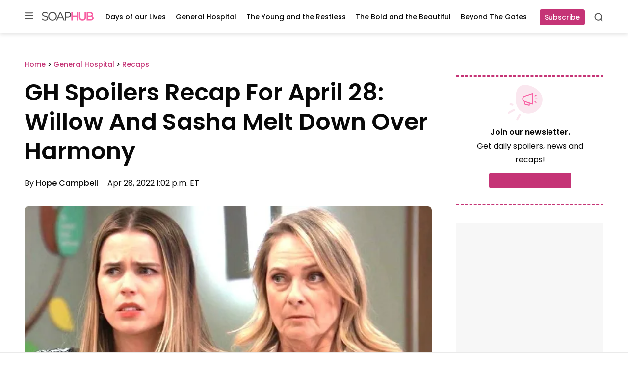

--- FILE ---
content_type: application/javascript; charset=utf-8
request_url: https://fundingchoicesmessages.google.com/f/AGSKWxXG3aV-MFXoROPrUGoBzGlvsgAOwssZU73v0Wvp9KX0Ftt6WIzTX3OKQhkb_SZICRkNiqMvL-G4ybzWyBJvtriSv0tCEglQOyCX5c8y78EE1S8PnSTpWD8u__NBS74ELsoDRPKkfavKdYGjyjB3FS-DqdnCEaiB5E8EnzJ-fmjt1DJehxyGwIwsnb_5/_/eros.htm/addefend./petrol-ad-&admeld_/728by90_
body_size: -1289
content:
window['250546b5-f0e0-4512-94e1-bf8ca4c468b2'] = true;

--- FILE ---
content_type: text/javascript;charset=UTF-8
request_url: https://jadserve.postrelease.com/t?ntv_mvi=&ntv_url=https%253A%252F%252Fsoaphub.com%252Fgeneral-hospital%252Frecaps-gh%252Fgh-spoilers-recap-for-april-28-willow-and-sasha-melt-down-over-harmony%252F
body_size: 1057
content:
(function(){PostRelease.ProcessResponse({"version":"3","responseId":28405,"placements":[{"id":1111965,"selector":"#comments","injectionMode":0,"ads":[],"tracking":{"trackingBaseUrl":"https://jadserve.postrelease.com/trk.gif?ntv_ui\u003d9d5e2a82-40be-408d-8cda-6d6baa70b28d\u0026ntv_fl\[base64]\u0026ntv_ht\u003dyXZyaQA\u0026ntv_at\u003d","adVersionPlacement":"AAAAAAAAAAnfcQA","vcpmParams":{"minimumAreaViewable":0.5,"minimumExposedTime":1000,"checkOnFocus":true,"checkMinimumAreaViewable":false,"primaryImpressionURL":"https://jadserve.postrelease.com/trk.gif?ntv_at\u003d304\u0026ntv_ui\u003d9d5e2a82-40be-408d-8cda-6d6baa70b28d\u0026ntv_a\u003dAAAAAAAAAAnfcQA\u0026ntv_ht\u003dyXZyaQA\u0026ntv_fl\[base64]\u0026ord\u003d-110787522","adID":0}},"type":0,"integrationType":0}],"trackingCode":"\u003cscript type\u003d\"text/javascript\"\u003entv.PostRelease.trackFirstPartyCookie(\u00271394ad4f-05f1-45f3-84e1-60411156f88b\u0027);\u003c/script\u003e","safeIframe":false,"placementForTracking":1111965,"isWebview":false,"responseConsent":{"usPrivacyApplies":false,"gdprApplies":false,"gppApplies":false},"flags":{"useObserverViewability":true,"useMraidViewability":false}});})();

--- FILE ---
content_type: text/javascript;charset=utf-8
request_url: https://static.polldaddy.com/p/11103774.js
body_size: 6155
content:
var pollClosed11103774 = false;
var PDV_POLLRAND11103774 = false;
var PDV_a11103774 = '';
var PDV_o11103774 = '';
var PDV_id11103774 = 11103774;
var PDV_pt11103774 = 0;
var PDV_po11103774 = 0;
var PDV_b11103774 = 1;
var PDV_pr11103774 = 0;
var PDV_l11103774 = 1;
var PDV_s11103774 = 174;
var PDV_h11103774 = 'c20e6e71e4c97effaaca861ea30645b6';
var PDV_w11103774 = 11103774;
var PDV_share11103774 = 0;
var PDV_expire11103774 = 604800;
var PDV_version11103774 = 0;
var PDV_def11103774 = '#PDI_container11103774 .pds-box{width:300px;background:#fff;border:1px solid #ccc;box-sizing:border-box;color:#4e4e4e;font-family:-apple-system, BlinkMacSystemFont, \"Segoe UI\", Roboto, Helvetica, Arial, sans-serif, \"Apple Color Emoji\", \"Segoe UI Emoji\", \"Segoe UI Symbol\";font-size:13px;font-weight:400;padding:30px 25px;text-align:left} #PDI_container11103774 .pds-box .poll__question-media{display:inline-block;max-width:248px;max-height:148.8px;overflow:hidden;padding-top:16px;margin-bottom:8px} #PDI_container11103774 .pds-box .poll__question-media::after{content:\"\";display:block;clear:both} #PDI_container11103774 .pds-box .poll__question-media audio,.pds-box .poll__question-media span{vertical-align:top;max-width:248px} #PDI_container11103774 .pds-box .poll__question-media iframe{max-width:248px;max-height:148.8px} #PDI_container11103774 .pds-box .poll__question-media div{background-size:cover;display:inline-block;width:248px;height:148.8px;position:relative;overflow:hidden} #PDI_container11103774 .pds-box .poll__question-media div img{position:absolute;max-width:unset;vertical-align:top} #PDI_container11103774 .pds-box .poll__answer-media-public{display:inline-block;max-width:150px;max-height:90px;overflow:hidden;margin-top:16px;margin-bottom:8px} #PDI_container11103774 .pds-box .poll__answer-media-public::after{content:\"\";display:block;clear:both} #PDI_container11103774 .pds-box .poll__answer-media-public audio,.pds-box .poll__answer-media-public span{vertical-align:top;max-width:150px} #PDI_container11103774 .pds-box .poll__answer-media-public iframe{max-width:150px;max-height:90px} #PDI_container11103774 .pds-box .poll__answer-media-public div{background-size:cover;display:inline-block;width:150px;height:90px;position:relative;overflow:hidden} #PDI_container11103774 .pds-box .poll__answer-media-public div img{position:absolute;max-width:unset;vertical-align:top} #PDI_container11103774 .pds-box br{display:none} #PDI_container11103774 .pds-box input[type=checkbox],.pds-box input[type=radio]{top:unset} #PDI_container11103774 .pds-box .pds-clear{display:none} #PDI_container11103774 .pds-box .pds-question-top{font-size:18px;font-weight:900;margin:0 0 15px;padding:0;line-height:1} #PDI_container11103774 .pds-box .pds-answer{border-color:#e8e8e8;border-style:solid;border-width:1px 0;padding:20px 0} #PDI_container11103774 .pds-box .pds-answer-group{margin:0 0 15px} #PDI_container11103774 .pds-box .pds-answer-row{align-items:center;display:flex;flex-direction:row;line-height:1em} #PDI_container11103774 .pds-box .pds-answer > .pds-answer-group{margin:15px 0} #PDI_container11103774 .pds-box .pds-answer-group:last-child{margin-bottom:0} #PDI_container11103774 .pds-box .pds-answer-input{display:inline-flex;margin:0 10px 0 0;align-self:flex-start} #PDI_container11103774 .pds-box .pds-radiobutton{margin:3px .5ex} #PDI_container11103774 .pds-box .pds-input-label{cursor:pointer;display:inline-flex;flex:1;word-break:break-word} #PDI_container11103774 .pds-box .pds-other-label{cursor:pointer;display:inline-flex} #PDI_container11103774 .pds-box .pds-answer-other{display:inline-flex;flex:1;margin:0 0 0 10px} #PDI_container11103774 .pds-box .pds-textfield{background:#fff;border:1px solid #333;font-size:12px;padding:2px;width:100%} #PDI_container11103774 .pds-box .pds-feedback-group{display:flex;flex-direction:column;margin:0 0 15px} #PDI_container11103774 .pds-box .pds-feedback-group:last-child{margin-bottom:0} #PDI_container11103774 .pds-box .pds-feedback-label{display:flex} #PDI_container11103774 .pds-box .pds-feedback-label .pds-answer-text{flex:1;overflow:hidden;text-align:left;text-overflow:ellipsis;white-space:nowrap} #PDI_container11103774 .pds-box .pds-feedback-label .pds-feedback-result{text-align:right} #PDI_container11103774 .pds-box .pds-feedback-per{font-weight:700} #PDI_container11103774 .pds-box .pds-feedback-votes{font-weight:400} #PDI_container11103774 .pds-box .pds-answer-feedback{background-color:#fff;border:1px solid #333;box-sizing:border-box;height:10px;margin:3px 0 0;width:100%} #PDI_container11103774 .pds-box .pds-answer-feedback-bar{background-color:#333;height:100%} #PDI_container11103774 .pds-box .pds-vote-button,.pds-box .pds-vote-button-load{background-color:#333;border:1px solid #333;box-sizing:border-box;color:#fff;font-weight:700;line-height:25px;padding:5px 25px;text-decoration:none} #PDI_container11103774 .pds-box .pds-vote-button:hover,.pds-box .pds-vote-button-load{background-color:#fff;color:#333} #PDI_container11103774 .pds-box .pds-vote{padding:15px 0 0} #PDI_container11103774 .pds-box .pds-links,.pds-box .pds-links-back{display:flex;justify-content:center;text-align:center;flex-direction:column} #PDI_container11103774 .pds-box .pds-links{margin:30px 0 0} #PDI_container11103774 .pds-box .pds-links a,.pds-box .pds-links-back a{color:#4e4e4e;display:inline-flex;font-weight:400;line-height:24px;margin:0 0 10px;text-decoration:none;align-self:center} #PDI_container11103774 .pds-box .pds-links a:first-child,.pds-box .pds-links-back a:first-child{margin:0} #PDI_container11103774 .pds-box .pds-comments span{font-weight:400} #PDI_container11103774 .pds-box .pds-total-votes{margin:15px 0 0} #PDI_container11103774 .pds-box .pds-total-votes span{font-weight:700} #PDI_container11103774 .pds-box #pds-sharing{align-items:flex-start;display:flex;flex-direction:column;margin:15px 0 0} #PDI_container11103774 .pds-box .pds-sharing-facebook{margin:0 0 10px!important} #PDI_container11103774 div {margin:0;padding:0;}';

var PDV_sl11103774 = 1;
var PDV_lnk11103774 = 1;

var PDV_va11103774 = 0;
var PDV_POLL_q11103774 = 'Who is the best man for Trina?';


var PDV_POLL_medType11103774 = '0';
var PDV_POLL_medID11103774 = '';

var PDV_A11103774 = new Array();

PDV_A11103774[0] = new Array(4);
PDV_A11103774[0][0] = '50891824';
PDV_A11103774[0][1] = 'Officer Rory';
PDV_A11103774[0][2] = '0';
PDV_A11103774[0][3] = '';


PDV_A11103774[1] = new Array(4);
PDV_A11103774[1][0] = '50891825';
PDV_A11103774[1][1] = 'Spencer';
PDV_A11103774[1][2] = '0';
PDV_A11103774[1][3] = '';


PDV_A11103774[2] = new Array(4);
PDV_A11103774[2][0] = '50891826';
PDV_A11103774[2][1] = 'Nobody, she needs to focus on herself and not young men';
PDV_A11103774[2][2] = '0';
PDV_A11103774[2][3] = '';


var PDV_l1_11103774 = 'View Results';
var PDV_l2_11103774 = 'Other:';
var PDV_l3_11103774 = 'Vote';
var PDV_l4_11103774 = 'Please choose an answer first!';

var PDV_l12_11103774  = 'Share This';



//v3.6 2023-06-21
function Sanitize(a){var b=a||{};this.config={};this.config.elements=b.elements?b.elements:[];this.config.attributes=b.attributes?b.attributes:{};this.config.attributes[Sanitize.ALL]=this.config.attributes[Sanitize.ALL]?this.config.attributes[Sanitize.ALL]:[];this.config.allow_comments=b.allow_comments?b.allow_comments:!1;this.allowed_elements={};this.config.protocols=b.protocols?b.protocols:{};this.config.add_attributes=b.add_attributes?b.add_attributes:{};this.dom=b.dom?b.dom:document;for(a=0;a<
this.config.elements.length;a++)this.allowed_elements[this.config.elements[a]]=!0;this.config.remove_element_contents={};this.config.remove_all_contents=!1;if(b.remove_contents)if(b.remove_contents instanceof Array)for(a=0;a<b.remove_contents.length;a++)this.config.remove_element_contents[b.remove_contents[a]]=!0;else this.config.remove_all_contents=!0;this.transformers=b.transformers?b.transformers:[]}Sanitize.REGEX_PROTOCOL=/^([A-Za-z0-9\+\-\.&;\*\s]*?)(?::|&*0*58|&*x0*3a)/i;Sanitize.RELATIVE="__RELATIVE__";
Sanitize.ALL="__ALL__";
Sanitize.prototype.clean_node=function(a){function b(a,b){var c;for(c=0;c<b.length;c++)if(b[c]==a)return c;return-1}function c(){var a=[],b={},c,d;for(c=0;c<arguments.length;c++)if(arguments[c]&&arguments[c].length)for(d=0;d<arguments[c].length;d++)b[arguments[c][d]]||(b[arguments[c][d]]=!0,a.push(arguments[c][d]));return a}function m(a){switch(a.nodeType){case 1:var f,l;var d=[];var n=a;var g=!1;for(f=0;f<this.transformers.length;f++){var e=this.transformers[f]({allowed_elements:this.allowed_elements,config:this.config,
node:a,node_name:a.nodeName.toLowerCase(),whitelist_nodes:this.whitelist_nodes,dom:this.dom});if(null!=e)if("object"==typeof e){if(e.whitelist_nodes&&e.whitelist_nodes instanceof Array)for(g=0;g<e.whitelist_nodes.length;g++)-1==b(e.whitelist_nodes[g],this.whitelist_nodes)&&this.whitelist_nodes.push(e.whitelist_nodes[g]);g=e.whitelist?!0:!1;e.attr_whitelist&&(d=c(d,e.attr_whitelist));n=e.node?e.node:n}else throw Error("transformer output must be an object or null");}a=n;f=a.nodeName.toLowerCase();
n=this.current_element;if(this.allowed_elements[f]||g){this.current_element=this.dom.createElement(a.nodeName);n.appendChild(this.current_element);g=this.config.attributes;g=c(g[f],g[Sanitize.ALL],d);for(d=0;d<g.length;d++){var h=g[d];if(e=a.attributes[h]){var k=!0;this.config.protocols[f]&&this.config.protocols[f][h]&&(k=this.config.protocols[f][h],k=(l=e.value.toLowerCase().match(Sanitize.REGEX_PROTOCOL))?-1!=b(l[1],k):-1!=b(Sanitize.RELATIVE,k));k&&(k=document.createAttribute(h),k.value=e.value,
this.current_element.setAttributeNode(k))}}if(this.config.add_attributes[f])for(h in this.config.add_attributes[f])k=document.createAttribute(h),k.value=this.config.add_attributes[f][h],this.current_element.setAttributeNode(k)}else if(-1!=b(a,this.whitelist_nodes)){for(this.current_element=a.cloneNode(!0);0<this.current_element.childNodes.length;)this.current_element.removeChild(this.current_element.firstChild);n.appendChild(this.current_element)}if(!this.config.remove_all_contents&&!this.config.remove_element_contents[f])for(d=
0;d<a.childNodes.length;d++)m.call(this,a.childNodes[d]);this.current_element.normalize&&this.current_element.normalize();this.current_element=n;break;case 3:h=a.cloneNode(!1);this.current_element.appendChild(h);break;case 5:h=a.cloneNode(!1);this.current_element.appendChild(h);break;case 8:this.config.allow_comments&&(h=a.cloneNode(!1),this.current_element.appendChild(h));break;default:console&&console.log&&console.log("unknown node type",a.nodeType)}}var l=this.dom.createDocumentFragment();this.current_element=
l;this.whitelist_nodes=[];for(i=0;i<a.childNodes.length;i++)m.call(this,a.childNodes[i]);l.normalize&&l.normalize();return l};"function"===typeof define&&define("sanitize",[],function(){return Sanitize});var a2a_track_pub="polldaddy",a2a_no_3p=1,PD_ck11103774=0,PD_ck_name11103774="PD_poll_"+PDV_id11103774,PDV_n11103774="",PD_button11103774,PDV_nurl11103774="https://poll.fm/n/"+("undefined"!==typeof PDV_h11103774?PDV_h11103774:PDV_id11103774)+"/"+PDV_id11103774+(PDV_w11103774!=PDV_id11103774?"/"+PDV_w11103774:"");
function _$(a){return document.getElementById(a)}function is_secure(){return"https:"===document.location.protocol}function getHead(){return document.getElementsByTagName("head").item(0)}
if(0==pollClosed11103774){var PDV_server11103774="https://polls.polldaddy.com",AA11103774=[],PDV_html11103774='<form style="margin-bottom: 0px; margin-top: 0px;" name="PDI_form11103774" id="PDI_form11103774">';PDV_html11103774+='<div class="css-box pds-box"><div class="css-box-outer pds-box-outer">';PDV_html11103774+='<div class="css-box-inner pds-box-inner"><div class="css-box-top pds-box-top">';PDV_html11103774+='<div class="css-question pds-question"><div class="css-question-outer pds-question-outer">';PDV_html11103774+='<div class="css-question-inner pds-question-inner"><div class="css-question-top pds-question-top">';
PDV_html11103774+=PDV_POLL_medID11103774;PDV_html11103774+="<div>"+prepare_HTML_11103774(PDV_POLL_q11103774)+"</div>";PDV_html11103774+='</div></div></div></div><div class="css-answer pds-answer"><span id="pds-answer11103774" role="group" aria-label="'+PDV_POLL_q11103774+'"></span>';PDV_html11103774+='</div><div class="css-vote pds-vote"><div class="css-votebutton-outer pds-votebutton-outer">';""==PDV_l3_11103774&&(PDV_l3_11103774="Vote");PDV_html11103774+='<button id="pd-vote-button11103774" type="submit" class="css-vote-button pds-vote-button" value="'+PDV_l3_11103774+
'">'+PDV_l3_11103774+"</button>";PDV_html11103774+="</form>";PDV_html11103774+='<span class="css-links pds-links">';PDV_html11103774=2==PDV_pr11103774?PDV_html11103774+"<br/>":PDV_html11103774+('<a href="javascript:PD_vote11103774(1);" class="css-view-results pds-view-results">'+PDV_l1_11103774+"</a><br/>");1==PDV_lnk11103774&&(PDV_html11103774+='<a href="https://crowdsignal.com/pricing/?ad=poll-front" target="_blank" class="css-pd-link pds-pd-link">Crowdsignal.com</a>');PDV_html11103774+='<span class="css-clear pds-clear"></span>';PDV_html11103774+='</span><span class="css-clear pds-clear"></span>';
PDV_html11103774+="</div></div></div></div></div></div></div>";for(PDV_x=0;PDV_x<PDV_A11103774.length;PDV_x++)AA11103774[PDV_x]='<div class="css-answer-group pds-answer-group">',AA11103774[PDV_x]+=PDV_A11103774[PDV_x][3],AA11103774[PDV_x]+='<div class="css-answer-row pds-answer-row">',0==PDV_pt11103774?(AA11103774[PDV_x]+='<span class="css-answer-input pds-answer-input">',AA11103774[PDV_x]+='<input class="css-radiobutton pds-radiobutton" type="radio" id="PDI_answer'+PDV_A11103774[PDV_x][0]+'" value="'+PDV_A11103774[PDV_x][0]+'" name="PDI_answer11103774" />'):
(AA11103774[PDV_x]+='<span class="css-answer-input pds-answer-input">',AA11103774[PDV_x]+='<input class="css-checkbox pds-checkbox" type="checkbox" id="PDI_answer'+PDV_A11103774[PDV_x][0]+'" value="'+PDV_A11103774[PDV_x][0]+'" name="PDI_answer'+PDV_A11103774[PDV_x][0]+'" onclick="javascript:PDF_mc11103774(this);" />'),AA11103774[PDV_x]+="</span>",AA11103774[PDV_x]+='<label for="PDI_answer'+PDV_A11103774[PDV_x][0]+'" class="css-input-label pds-input-label">',AA11103774[PDV_x]+='<span class="css-answer-span pds-answer-span">'+prepare_HTML_11103774(PDV_A11103774[PDV_x][1])+
"</span>",AA11103774[PDV_x]+='</label><span class="css-clear pds-clear">',AA11103774[PDV_x]+="</span>",AA11103774[PDV_x]+="</div>",AA11103774[PDV_x]+="</div>";if(1==PDV_po11103774){var answerOtherHTML="";answerOtherHTML+='<div class="css-answer-group pds-answer-group">';answerOtherHTML+='<div class="css-answer-row pds-answer-row">';0==PDV_pt11103774&&(answerOtherHTML+='<span class="css-answer-input pds-answer-input"><input type="radio" name="PDI_answer11103774" id="PDI_answerOther11103774" value="other" class="css-radiobutton pds-radiobutton"/></span>');
answerOtherHTML+='<label for="PDI_answerOther11103774" class="css-other-label pds-other-label">';answerOtherHTML+='<span class="css-answer-span pds-answer-span">';answerOtherHTML+=PDV_l2_11103774;answerOtherHTML+="</span></label>";answerOtherHTML+='<span class="css-answer-other pds-answer-other">';answerOtherHTML+='<input class="css-textfield pds-textfield" aria-labelledby="'+PDV_l2_11103774+'" type="text" maxlength="80" id="PDI_OtherText11103774" name="PDI_OtherText11103774" onclick="PDF_checkOther11103774();" onchange="PDF_checkOther11103774(true);" /></span>';
answerOtherHTML+='<span class="css-clear pds-clear"></span>';answerOtherHTML+="</div>";answerOtherHTML+="</div>";answerOtherHTML+="</span>"}}
function PDF_mc11103774(a){if(1<PDV_pt11103774){var b=0;for(i=0;i<AA11103774.length;i++)r=_$(AA11103774[i].substring(AA11103774[i].indexOf("id=")+4,AA11103774[i].indexOf('"',AA11103774[i].indexOf("id=")+4))),"checkbox"==r.type&&r.checked&&(b+=1);1==PDV_po11103774&&0<_$("PDI_OtherText11103774").value.length&&(b+=1);b>PDV_pt11103774&&(a.checked=!1,a.disabled=!0);if(b>=PDV_pt11103774)for(i=0;i<AA11103774.length;i++)r=_$(AA11103774[i].substring(AA11103774[i].indexOf("id=")+4,AA11103774[i].indexOf('"',AA11103774[i].indexOf("id=")+4))),"checkbox"!=r.type||r.checked||(r.disabled=!0);
else for(1==PDV_po11103774&&(_$("PDI_OtherText11103774").disabled=!1),i=0;i<AA11103774.length;i++)r=_$(AA11103774[i].substring(AA11103774[i].indexOf("id=")+4,AA11103774[i].indexOf('"',AA11103774[i].indexOf("id=")+4))),"checkbox"!=r.type||r.checked||(r.disabled=!1)}}
function PDF_a11103774(){PDF_o11103774();if(0==PDV_pt11103774){for(var a=0;a<AA11103774.length;a++){var b=_$(AA11103774[a].substring(AA11103774[a].indexOf("id=")+4,AA11103774[a].indexOf('"',AA11103774[a].indexOf("id=")+4)));if(b.checked)return b.value+","}return(b=_$("PDI_answerOther11103774"))?b.checked?b.value+",":"":""}for(a=0;a<AA11103774.length;a++)b=_$(AA11103774[a].substring(AA11103774[a].indexOf("id=")+4,AA11103774[a].indexOf('"',AA11103774[a].indexOf("id=")+4))),"checkbox"==b.type&&b.checked&&(PDV_a11103774=PDV_a11103774+b.value+",");return PDV_a11103774}
function PDF_o11103774(a){1==PDV_po11103774&&(PDV_o11103774=_$("PDI_OtherText11103774").value)}
function PDF_checkOther11103774(a){var b=!1;a&&0==_$("PDI_OtherText11103774").value.length&&(b=!0);if(0==PDV_pt11103774)a&&b?_$("PDI_answerOther11103774").checked=!1:_$("PDI_answerOther11103774").checked=!0;else if(1<PDV_pt11103774){var c=1;obj=_$("PDI_OtherText11103774");a&&b&&(c=0);for(i=0;i<AA11103774.length;i++)r=_$(AA11103774[i].substring(AA11103774[i].indexOf("id=")+4,AA11103774[i].indexOf('"',AA11103774[i].indexOf("id=")+4))),"checkbox"==r.type&&r.checked&&(c+=1);if(c>PDV_pt11103774)for(obj.disabled=!0,obj.value="",i=0;i<AA11103774.length;i++)r=_$(AA11103774[i].substring(AA11103774[i].indexOf("id=")+
4,AA11103774[i].indexOf('"',AA11103774[i].indexOf("id=")+4))),"checkbox"!=r.type||r.checked||(r.disabled=!0);else if(c<PDV_pt11103774)for(obj.disabled=!1,i=0;i<AA11103774.length;i++)r=_$(AA11103774[i].substring(AA11103774[i].indexOf("id=")+4,AA11103774[i].indexOf('"',AA11103774[i].indexOf("id=")+4))),"checkbox"!=r.type||r.checked||(r.disabled=!1)}}
function PD_prevote11103774(a){a.preventDefault();if(a.pageX){var b=a.pageX;a=a.pageY}else b=a.clientX,a=a.clientY;if(0==b&&0==a)return!1;-1==PDV_def11103774.indexOf("input.pds-votebutton")&&(PD_button11103774.className="css-vote-button-lead pds-vote-button-load");b=document.createElement("SCRIPT");b.charset="utf-8";b.src=PDV_nurl11103774+"?"+(new Date).getTime();getHead().appendChild(b)}
function PD_vote11103774(a){var b=PDF_getTags11103774(),c=PDV_server11103774+"/vote-js.php?p="+PDV_id11103774+(PDV_w11103774!=PDV_id11103774?"&w="+PDV_w11103774:""),m=!1;1!=a&&(PDV_a11103774="",PDV_a11103774=PDF_a11103774(_$("PDI_form11103774")),0==PDV_a11103774.length&&0==PDV_o11103774.length?(m=!0,alert(PDV_l4_11103774),-1==PDV_def11103774.indexOf("input.pds-votebutton")&&(PD_button11103774.className="css-vote-button pds-vote-button")):(0<PDV_b11103774&&(PDF_getCookie11103774(PD_ck_name11103774)?PD_ck11103774=1:PDF_setCookie11103774(PD_ck_name11103774)),c+="&b="+PDV_b11103774+"&a="+PDV_a11103774+"&o="+PDF_urlEncode11103774(PDV_o11103774)+
"&va="+PDV_va11103774+"&cookie="+PD_ck11103774+(0<b.length?"&tags="+b:"")+(0<PDV_n11103774.length?"&n="+PDV_n11103774:"")+"&url="+escape(location.href)));m||(a=document.createElement("SCRIPT"),a.charset="utf-8",a.src=c,getHead().appendChild(a))}function PDF_getTags11103774(){if("undefined"==typeof pd_tags)return"11103774-src:poll-embed";"11103774-src"in pd_tags||(pd_tags["11103774-src"]="poll-embed");var a="",b;for(b in pd_tags)a+=PDF_urlEncode11103774(b)+":"+PDF_urlEncode11103774(pd_tags[b])+";";return a.slice(0,-1)}
function PDF_urlEncode11103774(a){return encodeURIComponent(a).replace(/%20/g,"+").replace(/!/g,"%21").replace(/'/g,"%27").replace(/\(/g,"%28").replace(/\)/g,"%29").replace(/\*/g,"%2A").replace(/~/g,"%7E")}function PDF_rand11103774(a){var b=a.length;if(0==b)return!1;for(;--b;){var c=Math.floor(Math.random()*(b+1)),m=a[b];a[b]=a[c];a[c]=m}return a}
function PDF_loadStyleSheet11103774(){var a=document.createElement("style");a.setAttribute("type","text/css");a.setAttribute("id","poll_style11103774");a.styleSheet?a.styleSheet.cssText=PDV_def11103774:a.appendChild(document.createTextNode(PDV_def11103774));getHead().appendChild(a)}
function PDV_go11103774(){_$("poll_style11103774")||PDF_loadStyleSheet11103774();_$("PDI_container11103774")||document.write('<a name="pd_a_11103774" style="display: inline; padding: 0px; margin: 0px;"></a><div class="CSS_Poll PDS_Poll" id="PDI_container11103774"></div>');"undefined"!==typeof supercookie&&"object"!==typeof sc&&(sc=new supercookie);_$("PDI_container11103774").innerHTML=PDV_html11103774;PDV_POLLRAND11103774&&(AA11103774=PDF_rand11103774(AA11103774));y11103774="";for(x11103774=0;x11103774<AA11103774.length;x11103774++)y11103774+=AA11103774[x11103774];PDV_po11103774&&answerOtherHTML&&(y11103774+=
answerOtherHTML);_$("pds-answer11103774").innerHTML=y11103774;PD_button11103774=_$("pd-vote-button11103774");PD_addEventListener11103774();"function"==typeof PDF_callback11103774&&PDF_callback11103774('{"id":'+PDV_id11103774+',"result":"load"}')}
function PDF_setCookie11103774(a){var b=(new Date).getTime(),c=2592E6;"undefined"!==typeof PDV_expire11103774&&(c=1E3*parseInt(PDV_expire11103774));c=new Date(b+c);"undefined"!==typeof PDV_version11103774&&(a+=0<PDV_version11103774?"_"+PDV_version11103774:"");PDF_log11103774("Cookie Name: "+a);"object"==typeof sc&&"function"==typeof sc.set?(PDF_log11103774("SET supercookie"),sc.set(a,escape(b))):(PDF_log11103774("SET standard cookie"),document.cookie=a+"="+escape(b)+";expires="+c.toGMTString()+";path=/;domain=")}
function PDF_getCookie11103774(a){var b="",c=0;"undefined"!==typeof PDV_version11103774&&(a+=0<PDV_version11103774?"_"+PDV_version11103774:"");"undefined"!==typeof PDV_expire11103774&&(c=1E3*parseInt(PDV_expire11103774));PDF_log11103774("Cookie Name: "+a);if("object"==typeof sc&&"function"==typeof sc.get)PDF_log11103774("GET supercookie"),b=sc.get(a);else{PDF_log11103774("GET standard cookie");var m=document.cookie.split(";");for(i=0;i<m.length;i++){var l=m[i].split("=");var p=l[0].replace(/^\s+|\s+$/g,"");if(p==a){1<l.length&&(b=unescape(l[1].replace(/^\s+|\s+$/g,
"")));break}}}PDF_log11103774("Cookie Value: "+b);if("true"==b)return!0;a=(new Date).getTime();cookie_time=parseInt(b);expire_time=cookie_time+c;return 0<c&&0<cookie_time&&a<expire_time?!0:!1}function PDF_callback11103774(a){"function"==typeof pd_callback?pd_callback(a):"function"==typeof pd_callback_11103774&&pd_callback_11103774(a)}
function get_sanitizer_11103774(){return new Sanitize({elements:"a b blockquote br cite code dd dl dt em i li ol p pre q small strike strong sub sup u ul img".split(" "),attributes:{a:["href"],blockquote:["cite"],q:["cite"],img:"align alt height src title width".split(" ")},add_attributes:{a:{rel:"nofollow"}},protocols:{a:{href:["ftp","http","https","mailto",Sanitize.RELATIVE]},blockquote:{cite:["http","https",Sanitize.RELATIVE]},q:{cite:["http","https",Sanitize.RELATIVE]},img:{src:["http","https",Sanitize.RELATIVE]}}})}
function sanitize_HTML_11103774(a){var b=document.implementation.createHTMLDocument().body;b.innerHTML=a;cleaned_fragment=get_sanitizer_11103774().clean_node(b);b=document.implementation.createHTMLDocument().body;b.appendChild(cleaned_fragment);return b.innerHTML}function unescape_HTML_11103774(a){var b=document.implementation.createHTMLDocument().body;b.innerHTML=a;return void 0!==b.innerText?b.innerText:b.textContent}function prepare_HTML_11103774(a){return sanitize_HTML_11103774(a)}
function PD_addEventListener11103774(){var a=_$("PDI_form11103774");a&&"undefined"!=typeof PD_button11103774&&a.addEventListener("submit",PD_prevote11103774,!1)}function PDF_log11103774(a){"undefined"!==typeof _debug&&_debug&&"undefined"!==typeof console&&null!=console&&console.log(a)}0==pollClosed11103774&&PDV_go11103774();
